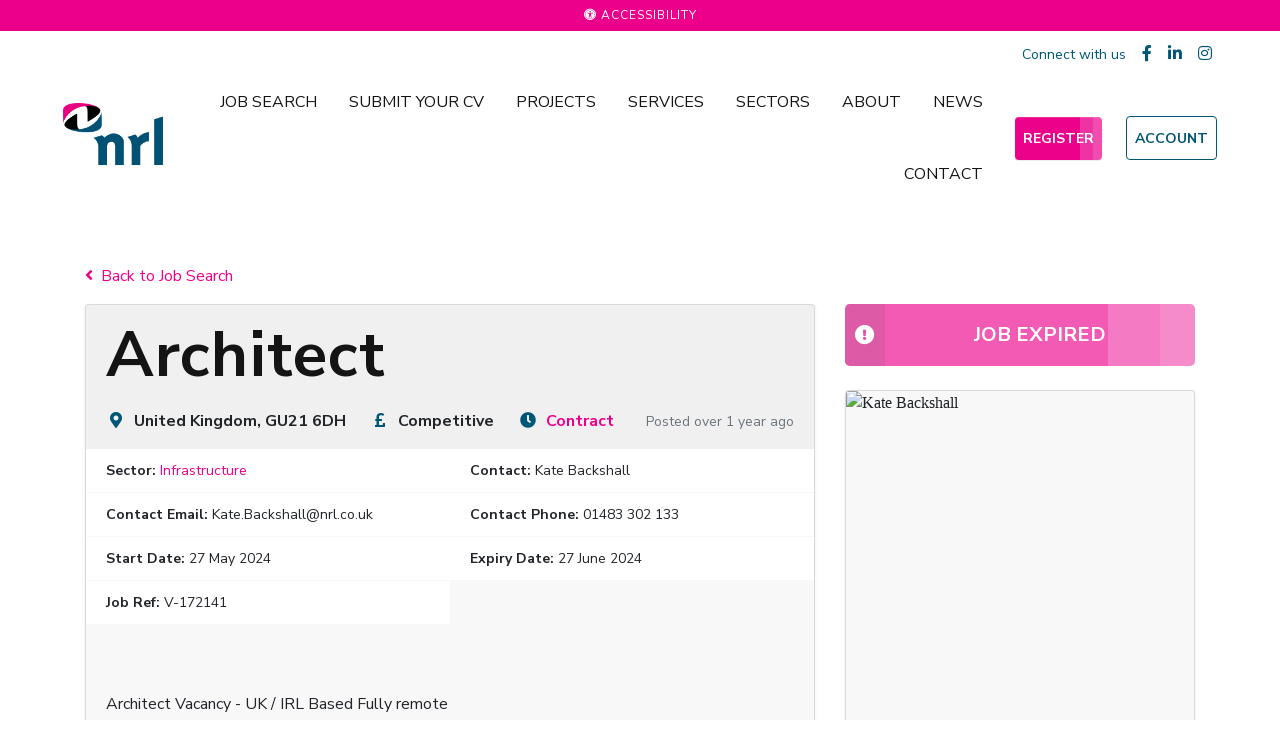

--- FILE ---
content_type: text/css; charset=utf-8
request_url: https://www.nrl.co.uk/db_assets/production/981/application_fonts.css?t=1757079750
body_size: -550
content:
@import url("https://fonts.eu-2.volcanic.cloud/css2?family=Nunito+Sans:ital,wght@0,300;0,400;0,700;0,900;1,400;1,700;1,900&display=swap")

